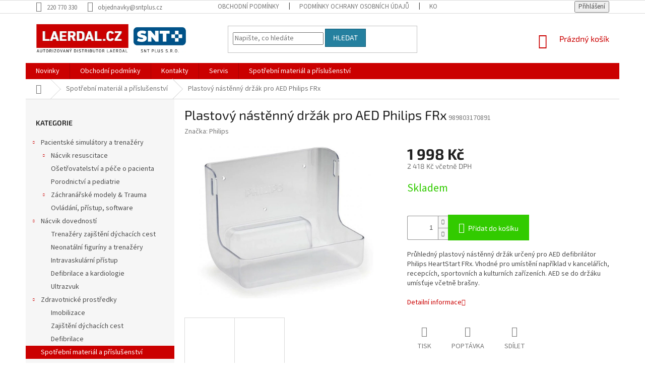

--- FILE ---
content_type: text/html; charset=utf-8
request_url: https://www.laerdal.cz/plastovy-nastenny-drzak-pro-aed-philips-frx/
body_size: 23848
content:
<!doctype html><html lang="cs" dir="ltr" class="header-background-light external-fonts-loaded"><head><meta charset="utf-8" /><meta name="viewport" content="width=device-width,initial-scale=1" /><title>Plastový nástěnný držák pro AED Philips FRx - laerdal.cz</title><link rel="preconnect" href="https://cdn.myshoptet.com" /><link rel="dns-prefetch" href="https://cdn.myshoptet.com" /><link rel="preload" href="https://cdn.myshoptet.com/prj/dist/master/cms/libs/jquery/jquery-1.11.3.min.js" as="script" /><link href="https://cdn.myshoptet.com/prj/dist/master/cms/templates/frontend_templates/shared/css/font-face/source-sans-3.css" rel="stylesheet"><link href="https://cdn.myshoptet.com/prj/dist/master/cms/templates/frontend_templates/shared/css/font-face/exo-2.css" rel="stylesheet"><link href="https://cdn.myshoptet.com/prj/dist/master/shop/dist/font-shoptet-11.css.62c94c7785ff2cea73b2.css" rel="stylesheet"><script>
dataLayer = [];
dataLayer.push({'shoptet' : {
    "pageId": 758,
    "pageType": "productDetail",
    "currency": "CZK",
    "currencyInfo": {
        "decimalSeparator": ",",
        "exchangeRate": 1,
        "priceDecimalPlaces": 0,
        "symbol": "K\u010d",
        "symbolLeft": 0,
        "thousandSeparator": " "
    },
    "language": "cs",
    "projectId": 350303,
    "product": {
        "id": 644,
        "guid": "fa858ef4-c694-11ea-9df2-0cc47a6b4bcc",
        "hasVariants": false,
        "codes": [
            {
                "code": 989803170891
            }
        ],
        "code": "989803170891",
        "name": "Plastov\u00fd n\u00e1st\u011bnn\u00fd dr\u017e\u00e1k pro AED Philips FRx",
        "appendix": "",
        "weight": 0,
        "manufacturer": "Philips",
        "manufacturerGuid": "1EF533362577637EB56ADA0BA3DED3EE",
        "currentCategory": "Spot\u0159ebn\u00ed materi\u00e1l a p\u0159\u00edslu\u0161enstv\u00ed",
        "currentCategoryGuid": "60f704b8-759e-11ea-ac23-ac1f6b0076ec",
        "defaultCategory": "Spot\u0159ebn\u00ed materi\u00e1l a p\u0159\u00edslu\u0161enstv\u00ed",
        "defaultCategoryGuid": "60f704b8-759e-11ea-ac23-ac1f6b0076ec",
        "currency": "CZK",
        "priceWithVat": 2418
    },
    "stocks": [
        {
            "id": "ext",
            "title": "Sklad",
            "isDeliveryPoint": 0,
            "visibleOnEshop": 1
        }
    ],
    "cartInfo": {
        "id": null,
        "freeShipping": false,
        "freeShippingFrom": 5000,
        "leftToFreeGift": {
            "formattedPrice": "0 K\u010d",
            "priceLeft": 0
        },
        "freeGift": false,
        "leftToFreeShipping": {
            "priceLeft": 5000,
            "dependOnRegion": 0,
            "formattedPrice": "5 000 K\u010d"
        },
        "discountCoupon": [],
        "getNoBillingShippingPrice": {
            "withoutVat": 0,
            "vat": 0,
            "withVat": 0
        },
        "cartItems": [],
        "taxMode": "ORDINARY"
    },
    "cart": [],
    "customer": {
        "priceRatio": 1,
        "priceListId": 1,
        "groupId": null,
        "registered": false,
        "mainAccount": false
    }
}});
</script>
<meta property="og:type" content="website"><meta property="og:site_name" content="laerdal.cz"><meta property="og:url" content="https://www.laerdal.cz/plastovy-nastenny-drzak-pro-aed-philips-frx/"><meta property="og:title" content="Plastový nástěnný držák pro AED Philips FRx - laerdal.cz"><meta name="author" content="laerdal.cz"><meta name="web_author" content="Shoptet.cz"><meta name="dcterms.rightsHolder" content="www.laerdal.cz"><meta name="robots" content="index,follow"><meta property="og:image" content="https://cdn.myshoptet.com/usr/www.laerdal.cz/user/shop/big/644_philips-989803170891.jpg?5f0ef54e"><meta property="og:description" content="Plastový nástěnný držák pro AED Philips FRx. Průhledný plastový nástěnný držák určený pro AED defibrilátor Philips HeartStart FRx. Vhodné pro umístění například v kancelářích, recepcích, sportovních a kulturních zařízeních. AED se do držáku umísťuje včetně brašny."><meta name="description" content="Plastový nástěnný držák pro AED Philips FRx. Průhledný plastový nástěnný držák určený pro AED defibrilátor Philips HeartStart FRx. Vhodné pro umístění například v kancelářích, recepcích, sportovních a kulturních zařízeních. AED se do držáku umísťuje včetně brašny."><meta property="product:price:amount" content="2418"><meta property="product:price:currency" content="CZK"><style>:root {--color-primary: #cb0000;--color-primary-h: 0;--color-primary-s: 100%;--color-primary-l: 40%;--color-primary-hover: #fe0000;--color-primary-hover-h: 0;--color-primary-hover-s: 100%;--color-primary-hover-l: 50%;--color-secondary: #32cb00;--color-secondary-h: 105;--color-secondary-s: 100%;--color-secondary-l: 40%;--color-secondary-hover: #036400;--color-secondary-hover-h: 118;--color-secondary-hover-s: 100%;--color-secondary-hover-l: 20%;--color-tertiary: #25809f;--color-tertiary-h: 195;--color-tertiary-s: 62%;--color-tertiary-l: 38%;--color-tertiary-hover: #085874;--color-tertiary-hover-h: 196;--color-tertiary-hover-s: 87%;--color-tertiary-hover-l: 24%;--color-header-background: #ffffff;--template-font: "Source Sans 3";--template-headings-font: "Exo 2";--header-background-url: none;--cookies-notice-background: #1A1937;--cookies-notice-color: #F8FAFB;--cookies-notice-button-hover: #f5f5f5;--cookies-notice-link-hover: #27263f;--templates-update-management-preview-mode-content: "Náhled aktualizací šablony je aktivní pro váš prohlížeč."}</style>
    
    <link href="https://cdn.myshoptet.com/prj/dist/master/shop/dist/main-11.less.5a24dcbbdabfd189c152.css" rel="stylesheet" />
        
    <script>var shoptet = shoptet || {};</script>
    <script src="https://cdn.myshoptet.com/prj/dist/master/shop/dist/main-3g-header.js.05f199e7fd2450312de2.js"></script>
<!-- User include --><!-- project html code header -->
<style>
.search-whisperer .price.price-final{display:none;}
.category-header input[type="radio"]+label[for="order2"], .category-header input[type="radio"]+label[for="order3"]{display:none;}
.slider-wrapper.filter-section-default{display:none;}
.filter-section.filter-section-default{display:none;}
.btn-primary.chat::before{display:none;}
.first{order:-10;}
ul#p-detail-tabs{display:inline-flex;}
/* Spinner */
.overall-wrapper:not(.hideSpinner) {z-index:9999999;}
 .overall-wrapper:not(.hideSpinner)::before {content: "";left: 0;right: 0;top: 0;bottom: 0;z-index: 99999;display: block;position: absolute;background-color: #fff;content:"";;background-position: top 220px center;background-repeat: no-repeat;}
 .overall-wrapper:not(.hideSpinner)::after {content:"";border-color: #d82c35;border-right-color: transparent;z-index: 999991;position: absolute;left: 50%;top: 250px;display: block;width: 110px;height: 110px;margin-top: -54px;margin-left: -54px;border-style: solid;border-width: 3px;border-radius: 50%;font-size: 0;text-indent: -9999em;background-clip: content-box;-webkit-animation: load 1s infinite linear;animation: load 1s infinite linear;}
 
</style>
<!-- /User include --><link rel="shortcut icon" href="/favicon.ico" type="image/x-icon" /><link rel="canonical" href="https://www.laerdal.cz/plastovy-nastenny-drzak-pro-aed-philips-frx/" />    <!-- Global site tag (gtag.js) - Google Analytics -->
    <script async src="https://www.googletagmanager.com/gtag/js?id=UA-171493938-1"></script>
    <script>
        
        window.dataLayer = window.dataLayer || [];
        function gtag(){dataLayer.push(arguments);}
        

        
        gtag('js', new Date());

                gtag('config', 'UA-171493938-1', { 'groups': "UA" });
        
        
        
        
        
        
        
        
                gtag('set', 'currency', 'CZK');

        gtag('event', 'view_item', {
            "send_to": "UA",
            "items": [
                {
                    "id": "989803170891",
                    "name": "Plastov\u00fd n\u00e1st\u011bnn\u00fd dr\u017e\u00e1k pro AED Philips FRx",
                    "category": "Spot\u0159ebn\u00ed materi\u00e1l a p\u0159\u00edslu\u0161enstv\u00ed",
                                        "brand": "Philips",
                                                            "price": 1998
                }
            ]
        });
        
        
        
        
        
        
        
        
        
        
        
        
        document.addEventListener('DOMContentLoaded', function() {
            if (typeof shoptet.tracking !== 'undefined') {
                for (var id in shoptet.tracking.bannersList) {
                    gtag('event', 'view_promotion', {
                        "send_to": "UA",
                        "promotions": [
                            {
                                "id": shoptet.tracking.bannersList[id].id,
                                "name": shoptet.tracking.bannersList[id].name,
                                "position": shoptet.tracking.bannersList[id].position
                            }
                        ]
                    });
                }
            }

            shoptet.consent.onAccept(function(agreements) {
                if (agreements.length !== 0) {
                    console.debug('gtag consent accept');
                    var gtagConsentPayload =  {
                        'ad_storage': agreements.includes(shoptet.config.cookiesConsentOptPersonalisation)
                            ? 'granted' : 'denied',
                        'analytics_storage': agreements.includes(shoptet.config.cookiesConsentOptAnalytics)
                            ? 'granted' : 'denied',
                                                                                                'ad_user_data': agreements.includes(shoptet.config.cookiesConsentOptPersonalisation)
                            ? 'granted' : 'denied',
                        'ad_personalization': agreements.includes(shoptet.config.cookiesConsentOptPersonalisation)
                            ? 'granted' : 'denied',
                        };
                    console.debug('update consent data', gtagConsentPayload);
                    gtag('consent', 'update', gtagConsentPayload);
                    dataLayer.push(
                        { 'event': 'update_consent' }
                    );
                }
            });
        });
    </script>
</head><body class="desktop id-758 in-spotrebni-material-a-prislusenstvi template-11 type-product type-detail multiple-columns-body columns-3 ums_forms_redesign--off ums_a11y_category_page--on ums_discussion_rating_forms--off ums_flags_display_unification--on ums_a11y_login--on mobile-header-version-0"><noscript>
    <style>
        #header {
            padding-top: 0;
            position: relative !important;
            top: 0;
        }
        .header-navigation {
            position: relative !important;
        }
        .overall-wrapper {
            margin: 0 !important;
        }
        body:not(.ready) {
            visibility: visible !important;
        }
    </style>
    <div class="no-javascript">
        <div class="no-javascript__title">Musíte změnit nastavení vašeho prohlížeče</div>
        <div class="no-javascript__text">Podívejte se na: <a href="https://www.google.com/support/bin/answer.py?answer=23852">Jak povolit JavaScript ve vašem prohlížeči</a>.</div>
        <div class="no-javascript__text">Pokud používáte software na blokování reklam, může být nutné povolit JavaScript z této stránky.</div>
        <div class="no-javascript__text">Děkujeme.</div>
    </div>
</noscript>

        <div id="fb-root"></div>
        <script>
            window.fbAsyncInit = function() {
                FB.init({
                    autoLogAppEvents : true,
                    xfbml            : true,
                    version          : 'v24.0'
                });
            };
        </script>
        <script async defer crossorigin="anonymous" src="https://connect.facebook.net/cs_CZ/sdk.js#xfbml=1&version=v24.0"></script><a href="#content" class="skip-link sr-only">Přejít na obsah</a><div class="overall-wrapper"><div class="user-action"><div class="container">
    <div class="user-action-in">
                    <div id="login" class="user-action-login popup-widget login-widget" role="dialog" aria-labelledby="loginHeading">
        <div class="popup-widget-inner">
                            <h2 id="loginHeading">Přihlášení k vašemu účtu</h2><div id="customerLogin"><form action="/action/Customer/Login/" method="post" id="formLoginIncluded" class="csrf-enabled formLogin" data-testid="formLogin"><input type="hidden" name="referer" value="" /><div class="form-group"><div class="input-wrapper email js-validated-element-wrapper no-label"><input type="email" name="email" class="form-control" autofocus placeholder="E-mailová adresa (např. jan@novak.cz)" data-testid="inputEmail" autocomplete="email" required /></div></div><div class="form-group"><div class="input-wrapper password js-validated-element-wrapper no-label"><input type="password" name="password" class="form-control" placeholder="Heslo" data-testid="inputPassword" autocomplete="current-password" required /><span class="no-display">Nemůžete vyplnit toto pole</span><input type="text" name="surname" value="" class="no-display" /></div></div><div class="form-group"><div class="login-wrapper"><button type="submit" class="btn btn-secondary btn-text btn-login" data-testid="buttonSubmit">Přihlásit se</button><div class="password-helper"><a href="/registrace/" data-testid="signup" rel="nofollow">Nová registrace</a><a href="/klient/zapomenute-heslo/" rel="nofollow">Zapomenuté heslo</a></div></div></div></form>
</div>                    </div>
    </div>

                            <div id="cart-widget" class="user-action-cart popup-widget cart-widget loader-wrapper" data-testid="popupCartWidget" role="dialog" aria-hidden="true">
    <div class="popup-widget-inner cart-widget-inner place-cart-here">
        <div class="loader-overlay">
            <div class="loader"></div>
        </div>
    </div>

    <div class="cart-widget-button">
        <a href="/kosik/" class="btn btn-conversion" id="continue-order-button" rel="nofollow" data-testid="buttonNextStep">Pokračovat do košíku</a>
    </div>
</div>
            </div>
</div>
</div><div class="top-navigation-bar" data-testid="topNavigationBar">

    <div class="container">

        <div class="top-navigation-contacts">
            <strong>Zákaznická podpora:</strong><a href="tel:220770330" class="project-phone" aria-label="Zavolat na 220770330" data-testid="contactboxPhone"><span>220 770 330</span></a><a href="mailto:objednavky@sntplus.cz" class="project-email" data-testid="contactboxEmail"><span>objednavky@sntplus.cz</span></a>        </div>

                            <div class="top-navigation-menu">
                <div class="top-navigation-menu-trigger"></div>
                <ul class="top-navigation-bar-menu">
                                            <li class="top-navigation-menu-item-39">
                            <a href="/obchodni-podminky/">Obchodní podmínky</a>
                        </li>
                                            <li class="top-navigation-menu-item-691">
                            <a href="/podminky-ochrany-osobnich-udaju/">Podmínky ochrany osobních údajů </a>
                        </li>
                                            <li class="top-navigation-menu-item-29">
                            <a href="/kontakty/">Kontakty</a>
                        </li>
                                    </ul>
                <ul class="top-navigation-bar-menu-helper"></ul>
            </div>
        
        <div class="top-navigation-tools">
            <div class="responsive-tools">
                <a href="#" class="toggle-window" data-target="search" aria-label="Hledat" data-testid="linkSearchIcon"></a>
                                                            <a href="#" class="toggle-window" data-target="login"></a>
                                                    <a href="#" class="toggle-window" data-target="navigation" aria-label="Menu" data-testid="hamburgerMenu"></a>
            </div>
                        <button class="top-nav-button top-nav-button-login toggle-window" type="button" data-target="login" aria-haspopup="dialog" aria-controls="login" aria-expanded="false" data-testid="signin"><span>Přihlášení</span></button>        </div>

    </div>

</div>
<header id="header"><div class="container navigation-wrapper">
    <div class="header-top">
        <div class="site-name-wrapper">
            <div class="site-name"><a href="/" data-testid="linkWebsiteLogo"><img src="https://cdn.myshoptet.com/usr/www.laerdal.cz/user/logos/laerdal-cz_logo-2023.png" alt="laerdal.cz" fetchpriority="low" /></a></div>        </div>
        <div class="search" itemscope itemtype="https://schema.org/WebSite">
            <meta itemprop="headline" content="Spotřební materiál a příslušenství"/><meta itemprop="url" content="https://www.laerdal.cz"/><meta itemprop="text" content="Plastový nástěnný držák pro AED Philips FRx. Průhledný plastový nástěnný držák určený pro AED defibrilátor Philips HeartStart FRx. Vhodné pro umístění například v kancelářích, recepcích, sportovních a kulturních zařízeních. AED se do držáku umísťuje včetně brašny."/>            <form action="/action/ProductSearch/prepareString/" method="post"
    id="formSearchForm" class="search-form compact-form js-search-main"
    itemprop="potentialAction" itemscope itemtype="https://schema.org/SearchAction" data-testid="searchForm">
    <fieldset>
        <meta itemprop="target"
            content="https://www.laerdal.cz/vyhledavani/?string={string}"/>
        <input type="hidden" name="language" value="cs"/>
        
            
<input
    type="search"
    name="string"
        class="query-input form-control search-input js-search-input"
    placeholder="Napište, co hledáte"
    autocomplete="off"
    required
    itemprop="query-input"
    aria-label="Vyhledávání"
    data-testid="searchInput"
>
            <button type="submit" class="btn btn-default" data-testid="searchBtn">Hledat</button>
        
    </fieldset>
</form>
        </div>
        <div class="navigation-buttons">
                
    <a href="/kosik/" class="btn btn-icon toggle-window cart-count" data-target="cart" data-hover="true" data-redirect="true" data-testid="headerCart" rel="nofollow" aria-haspopup="dialog" aria-expanded="false" aria-controls="cart-widget">
        
                <span class="sr-only">Nákupní košík</span>
        
            <span class="cart-price visible-lg-inline-block" data-testid="headerCartPrice">
                                    Prázdný košík                            </span>
        
    
            </a>
        </div>
    </div>
    <nav id="navigation" aria-label="Hlavní menu" data-collapsible="true"><div class="navigation-in menu"><ul class="menu-level-1" role="menubar" data-testid="headerMenuItems"><li class="menu-item-682" role="none"><a href="/nase-novinky/" data-testid="headerMenuItem" role="menuitem" aria-expanded="false"><b>Novinky</b></a></li>
<li class="menu-item-39" role="none"><a href="/obchodni-podminky/" data-testid="headerMenuItem" role="menuitem" aria-expanded="false"><b>Obchodní podmínky</b></a></li>
<li class="menu-item-29" role="none"><a href="/kontakty/" data-testid="headerMenuItem" role="menuitem" aria-expanded="false"><b>Kontakty</b></a></li>
<li class="menu-item-791" role="none"><a href="/servis/" data-testid="headerMenuItem" role="menuitem" aria-expanded="false"><b>Servis</b></a></li>
<li class="menu-item-758" role="none"><a href="/spotrebni-material-a-prislusenstvi/" class="active" data-testid="headerMenuItem" role="menuitem" aria-expanded="false"><b>Spotřební materiál a příslušenství</b></a></li>
<li class="appended-category menu-item-695 ext" role="none"><a href="/pacientske-simulatory-a-trenazery/"><b>Pacientské simulátory a trenažéry</b><span class="submenu-arrow" role="menuitem"></span></a><ul class="menu-level-2 menu-level-2-appended" role="menu"><li class="menu-item-698" role="none"><a href="/nacvik-resuscitace/" data-testid="headerMenuItem" role="menuitem"><span>Nácvik resuscitace</span></a></li><li class="menu-item-704" role="none"><a href="/osetrovatelstvi-a-pece-o-pacienta/" data-testid="headerMenuItem" role="menuitem"><span>Ošetřovatelství a péče o pacienta</span></a></li><li class="menu-item-716" role="none"><a href="/porodnictvi-a-pediatrie/" data-testid="headerMenuItem" role="menuitem"><span>Porodnictví a pediatrie</span></a></li><li class="menu-item-731" role="none"><a href="/zachranarske-modely-trauma/" data-testid="headerMenuItem" role="menuitem"><span>Záchranářské modely &amp; Trauma</span></a></li><li class="menu-item-755" role="none"><a href="/ovladani--pristup--software/" data-testid="headerMenuItem" role="menuitem"><span>Ovládání, přístup, software</span></a></li></ul></li><li class="appended-category menu-item-707 ext" role="none"><a href="/nacvik-dovednosti/"><b>Nácvik dovedností</b><span class="submenu-arrow" role="menuitem"></span></a><ul class="menu-level-2 menu-level-2-appended" role="menu"><li class="menu-item-710" role="none"><a href="/trenazery-zajisteni-dychacich-cest/" data-testid="headerMenuItem" role="menuitem"><span>Trenažéry zajištění dýchacích cest</span></a></li><li class="menu-item-725" role="none"><a href="/neonatalni-figuriny-a-trenazery/" data-testid="headerMenuItem" role="menuitem"><span>Neonatální figuríny a trenažéry</span></a></li><li class="menu-item-728" role="none"><a href="/intravaskularni-pristup/" data-testid="headerMenuItem" role="menuitem"><span>Intravaskulární přístup</span></a></li><li class="menu-item-767" role="none"><a href="/defibrilace-a-kardiologie/" data-testid="headerMenuItem" role="menuitem"><span>Defibrilace a kardiologie</span></a></li><li class="menu-item-752" role="none"><a href="/ultrazvuk/" data-testid="headerMenuItem" role="menuitem"><span>Ultrazvuk</span></a></li></ul></li><li class="appended-category menu-item-719 ext" role="none"><a href="/zdravotnicke-prostredky/"><b>Zdravotnické prostředky</b><span class="submenu-arrow" role="menuitem"></span></a><ul class="menu-level-2 menu-level-2-appended" role="menu"><li class="menu-item-722" role="none"><a href="/imobilizace/" data-testid="headerMenuItem" role="menuitem"><span>Imobilizace</span></a></li><li class="menu-item-746" role="none"><a href="/zajisteni-dychacich-cest/" data-testid="headerMenuItem" role="menuitem"><span>Zajištění dýchacích cest</span></a></li><li class="menu-item-749" role="none"><a href="/defibrilace/" data-testid="headerMenuItem" role="menuitem"><span>Defibrilace</span></a></li></ul></li></ul></div><span class="navigation-close"></span></nav><div class="menu-helper" data-testid="hamburgerMenu"><span>Více</span></div>
</div></header><!-- / header -->


                    <div class="container breadcrumbs-wrapper">
            <div class="breadcrumbs navigation-home-icon-wrapper" itemscope itemtype="https://schema.org/BreadcrumbList">
                                                                            <span id="navigation-first" data-basetitle="laerdal.cz" itemprop="itemListElement" itemscope itemtype="https://schema.org/ListItem">
                <a href="/" itemprop="item" class="navigation-home-icon"><span class="sr-only" itemprop="name">Domů</span></a>
                <span class="navigation-bullet">/</span>
                <meta itemprop="position" content="1" />
            </span>
                                <span id="navigation-1" itemprop="itemListElement" itemscope itemtype="https://schema.org/ListItem">
                <a href="/spotrebni-material-a-prislusenstvi/" itemprop="item" data-testid="breadcrumbsSecondLevel"><span itemprop="name">Spotřební materiál a příslušenství</span></a>
                <span class="navigation-bullet">/</span>
                <meta itemprop="position" content="2" />
            </span>
                                            <span id="navigation-2" itemprop="itemListElement" itemscope itemtype="https://schema.org/ListItem" data-testid="breadcrumbsLastLevel">
                <meta itemprop="item" content="https://www.laerdal.cz/plastovy-nastenny-drzak-pro-aed-philips-frx/" />
                <meta itemprop="position" content="3" />
                <span itemprop="name" data-title="Plastový nástěnný držák pro AED Philips FRx">Plastový nástěnný držák pro AED Philips FRx <span class="appendix"></span></span>
            </span>
            </div>
        </div>
    
<div id="content-wrapper" class="container content-wrapper">
    
    <div class="content-wrapper-in">
                                                <aside class="sidebar sidebar-left"  data-testid="sidebarMenu">
                                                                                                <div class="sidebar-inner">
                                                                                                        <div class="box box-bg-variant box-categories">    <div class="skip-link__wrapper">
        <span id="categories-start" class="skip-link__target js-skip-link__target sr-only" tabindex="-1">&nbsp;</span>
        <a href="#categories-end" class="skip-link skip-link--start sr-only js-skip-link--start">Přeskočit kategorie</a>
    </div>

<h4>Kategorie</h4>


<div id="categories"><div class="categories cat-01 expandable expanded" id="cat-695"><div class="topic"><a href="/pacientske-simulatory-a-trenazery/">Pacientské simulátory a trenažéry<span class="cat-trigger">&nbsp;</span></a></div>

                    <ul class=" expanded">
                                        <li class="
                                 expandable                                 external">
                <a href="/nacvik-resuscitace/">
                    Nácvik resuscitace
                    <span class="cat-trigger">&nbsp;</span>                </a>
                                                            

    
                                                </li>
                                <li >
                <a href="/osetrovatelstvi-a-pece-o-pacienta/">
                    Ošetřovatelství a péče o pacienta
                                    </a>
                                                                </li>
                                <li >
                <a href="/porodnictvi-a-pediatrie/">
                    Porodnictví a pediatrie
                                    </a>
                                                                </li>
                                <li class="
                                 expandable                                 external">
                <a href="/zachranarske-modely-trauma/">
                    Záchranářské modely &amp; Trauma
                    <span class="cat-trigger">&nbsp;</span>                </a>
                                                            

    
                                                </li>
                                <li >
                <a href="/ovladani--pristup--software/">
                    Ovládání, přístup, software
                                    </a>
                                                                </li>
                </ul>
    </div><div class="categories cat-02 expandable expanded" id="cat-707"><div class="topic"><a href="/nacvik-dovednosti/">Nácvik dovedností<span class="cat-trigger">&nbsp;</span></a></div>

                    <ul class=" expanded">
                                        <li >
                <a href="/trenazery-zajisteni-dychacich-cest/">
                    Trenažéry zajištění dýchacích cest
                                    </a>
                                                                </li>
                                <li >
                <a href="/neonatalni-figuriny-a-trenazery/">
                    Neonatální figuríny a trenažéry
                                    </a>
                                                                </li>
                                <li >
                <a href="/intravaskularni-pristup/">
                    Intravaskulární přístup
                                    </a>
                                                                </li>
                                <li >
                <a href="/defibrilace-a-kardiologie/">
                    Defibrilace a kardiologie
                                    </a>
                                                                </li>
                                <li >
                <a href="/ultrazvuk/">
                    Ultrazvuk
                                    </a>
                                                                </li>
                </ul>
    </div><div class="categories cat-01 expandable expanded" id="cat-719"><div class="topic"><a href="/zdravotnicke-prostredky/">Zdravotnické prostředky<span class="cat-trigger">&nbsp;</span></a></div>

                    <ul class=" expanded">
                                        <li >
                <a href="/imobilizace/">
                    Imobilizace
                                    </a>
                                                                </li>
                                <li >
                <a href="/zajisteni-dychacich-cest/">
                    Zajištění dýchacích cest
                                    </a>
                                                                </li>
                                <li >
                <a href="/defibrilace/">
                    Defibrilace
                                    </a>
                                                                </li>
                </ul>
    </div><div class="categories cat-02 active expanded" id="cat-758"><div class="topic active"><a href="/spotrebni-material-a-prislusenstvi/">Spotřební materiál a příslušenství<span class="cat-trigger">&nbsp;</span></a></div></div></div>

    <div class="skip-link__wrapper">
        <a href="#categories-start" class="skip-link skip-link--end sr-only js-skip-link--end" tabindex="-1" hidden>Přeskočit kategorie</a>
        <span id="categories-end" class="skip-link__target js-skip-link__target sr-only" tabindex="-1">&nbsp;</span>
    </div>
</div>
                                                                                                                                    </div>
                                                            </aside>
                            <main id="content" class="content narrow">
                            
<div class="p-detail" itemscope itemtype="https://schema.org/Product">

    
    <meta itemprop="name" content="Plastový nástěnný držák pro AED Philips FRx" />
    <meta itemprop="category" content="Úvodní stránka &gt; Spotřební materiál a příslušenství &gt; Plastový nástěnný držák pro AED Philips FRx" />
    <meta itemprop="url" content="https://www.laerdal.cz/plastovy-nastenny-drzak-pro-aed-philips-frx/" />
    <meta itemprop="image" content="https://cdn.myshoptet.com/usr/www.laerdal.cz/user/shop/big/644_philips-989803170891.jpg?5f0ef54e" />
            <meta itemprop="description" content="Průhledný plastový nástěnný držák určený pro AED defibrilátor Philips HeartStart FRx. Vhodné pro umístění například v kancelářích, recepcích, sportovních a kulturních zařízeních. AED se do držáku umísťuje včetně brašny." />
                <span class="js-hidden" itemprop="manufacturer" itemscope itemtype="https://schema.org/Organization">
            <meta itemprop="name" content="Philips" />
        </span>
        <span class="js-hidden" itemprop="brand" itemscope itemtype="https://schema.org/Brand">
            <meta itemprop="name" content="Philips" />
        </span>
                                        
        <div class="p-detail-inner">

        <div class="p-detail-inner-header">
            <h1>
                  Plastový nástěnný držák pro AED Philips FRx            </h1>

                <span class="p-code">
        <span class="p-code-label">Kód:</span>
                    <span>989803170891</span>
            </span>
        </div>

        <form action="/action/Cart/addCartItem/" method="post" id="product-detail-form" class="pr-action csrf-enabled" data-testid="formProduct">

            <meta itemprop="productID" content="644" /><meta itemprop="identifier" content="fa858ef4-c694-11ea-9df2-0cc47a6b4bcc" /><meta itemprop="sku" content="989803170891" /><span itemprop="offers" itemscope itemtype="https://schema.org/Offer"><link itemprop="availability" href="https://schema.org/InStock" /><meta itemprop="url" content="https://www.laerdal.cz/plastovy-nastenny-drzak-pro-aed-philips-frx/" /><meta itemprop="price" content="2418.00" /><meta itemprop="priceCurrency" content="CZK" /><link itemprop="itemCondition" href="https://schema.org/NewCondition" /></span><input type="hidden" name="productId" value="644" /><input type="hidden" name="priceId" value="1487" /><input type="hidden" name="language" value="cs" />

            <div class="row product-top">

                <div class="col-xs-12">

                    <div class="p-detail-info">
                        
                        
                                                    <div><a href="/znacka/philips/" data-testid="productCardBrandName">Značka: <span>Philips</span></a></div>
                        
                    </div>

                </div>

                <div class="col-xs-12 col-lg-6 p-image-wrapper">

                    
                    <div class="p-image" style="" data-testid="mainImage">

                        

    


                        

<a href="https://cdn.myshoptet.com/usr/www.laerdal.cz/user/shop/big/644_philips-989803170891.jpg?5f0ef54e" class="p-main-image cloud-zoom" data-href="https://cdn.myshoptet.com/usr/www.laerdal.cz/user/shop/orig/644_philips-989803170891.jpg?5f0ef54e"><img src="https://cdn.myshoptet.com/usr/www.laerdal.cz/user/shop/big/644_philips-989803170891.jpg?5f0ef54e" alt="philips 989803170891" width="1024" height="768"  fetchpriority="high" />
</a>                    </div>

                    
    <div class="p-thumbnails-wrapper">

        <div class="p-thumbnails">

            <div class="p-thumbnails-inner">

                <div>
                                                                                        <a href="https://cdn.myshoptet.com/usr/www.laerdal.cz/user/shop/big/644_philips-989803170891.jpg?5f0ef54e" class="p-thumbnail highlighted">
                            <img src="data:image/svg+xml,%3Csvg%20width%3D%22100%22%20height%3D%22100%22%20xmlns%3D%22http%3A%2F%2Fwww.w3.org%2F2000%2Fsvg%22%3E%3C%2Fsvg%3E" alt="philips 989803170891" width="100" height="100"  data-src="https://cdn.myshoptet.com/usr/www.laerdal.cz/user/shop/related/644_philips-989803170891.jpg?5f0ef54e" fetchpriority="low" />
                        </a>
                        <a href="https://cdn.myshoptet.com/usr/www.laerdal.cz/user/shop/big/644_philips-989803170891.jpg?5f0ef54e" class="cbox-gal" data-gallery="lightbox[gallery]" data-alt="philips 989803170891"></a>
                                                                    <a href="https://cdn.myshoptet.com/usr/www.laerdal.cz/user/shop/big/644-1_philips-wall-mount.jpg?5f0ef551" class="p-thumbnail">
                            <img src="data:image/svg+xml,%3Csvg%20width%3D%22100%22%20height%3D%22100%22%20xmlns%3D%22http%3A%2F%2Fwww.w3.org%2F2000%2Fsvg%22%3E%3C%2Fsvg%3E" alt="philips wall mount" width="100" height="100"  data-src="https://cdn.myshoptet.com/usr/www.laerdal.cz/user/shop/related/644-1_philips-wall-mount.jpg?5f0ef551" fetchpriority="low" />
                        </a>
                        <a href="https://cdn.myshoptet.com/usr/www.laerdal.cz/user/shop/big/644-1_philips-wall-mount.jpg?5f0ef551" class="cbox-gal" data-gallery="lightbox[gallery]" data-alt="philips wall mount"></a>
                                    </div>

            </div>

            <a href="#" class="thumbnail-prev"></a>
            <a href="#" class="thumbnail-next"></a>

        </div>

    </div>


                </div>

                <div class="col-xs-12 col-lg-6 p-info-wrapper">

                    
                    
                        <div class="p-final-price-wrapper">

                                                                                    <strong class="price-final" data-testid="productCardPrice">
            <span class="price-final-holder">
                1 998 Kč
    

        </span>
    </strong>
                                <span class="price-additional">
                                        2 418 Kč
            včetně DPH                            </span>
                                <span class="price-measure">
                    
                        </span>
                            

                        </div>

                    
                    
                                                                                    <div class="availability-value" title="Dostupnost">
                                    

    
    <span class="availability-label" style="color: #32cb00" data-testid="labelAvailability">
                    <span class="show-tooltip acronym" title="Zboží je běžně skladem, aktuální dostupnost si prosím ověřte emailem nebo telefonicky.">
                Skladem
            </span>
            </span>
    
                                </div>
                                                    
                        <table class="detail-parameters">
                            <tbody>
                            
                            
                            
                                                                                    </tbody>
                        </table>

                                                                            
                            <div class="add-to-cart" data-testid="divAddToCart">
                
<span class="quantity">
    <span
        class="increase-tooltip js-increase-tooltip"
        data-trigger="manual"
        data-container="body"
        data-original-title="Není možné zakoupit více než 9999 ks."
        aria-hidden="true"
        role="tooltip"
        data-testid="tooltip">
    </span>

    <span
        class="decrease-tooltip js-decrease-tooltip"
        data-trigger="manual"
        data-container="body"
        data-original-title="Minimální množství, které lze zakoupit, je 1 ks."
        aria-hidden="true"
        role="tooltip"
        data-testid="tooltip">
    </span>
    <label>
        <input
            type="number"
            name="amount"
            value="1"
            class="amount"
            autocomplete="off"
            data-decimals="0"
                        step="1"
            min="1"
            max="9999"
            aria-label="Množství"
            data-testid="cartAmount"/>
    </label>

    <button
        class="increase"
        type="button"
        aria-label="Zvýšit množství o 1"
        data-testid="increase">
            <span class="increase__sign">&plus;</span>
    </button>

    <button
        class="decrease"
        type="button"
        aria-label="Snížit množství o 1"
        data-testid="decrease">
            <span class="decrease__sign">&minus;</span>
    </button>
</span>
                    
    <button type="submit" class="btn btn-lg btn-conversion add-to-cart-button" data-testid="buttonAddToCart" aria-label="Přidat do košíku Plastový nástěnný držák pro AED Philips FRx">Přidat do košíku</button>

            </div>
                    
                    
                    

                                            <div class="p-short-description" data-testid="productCardShortDescr">
                            <p><span>Průhledný plastový nástěnný držák určený pro AED defibrilátor Philips HeartStart FRx. Vhodné pro umístění například v kancelářích, recepcích, sportovních a kulturních zařízeních. AED se do držáku umísťuje včetně brašny.</span></p>
                        </div>
                    
                                            <p data-testid="productCardDescr">
                            <a href="#description" class="chevron-after chevron-down-after" data-toggle="tab" data-external="1" data-force-scroll="true">Detailní informace</a>
                        </p>
                    
                    <div class="social-buttons-wrapper">
                        <div class="link-icons" data-testid="productDetailActionIcons">
    <a href="#" class="link-icon print" title="Tisknout produkt"><span>Tisk</span></a>
    <a href="/plastovy-nastenny-drzak-pro-aed-philips-frx:dotaz/" class="link-icon chat" title="Mluvit s prodejcem" rel="nofollow"><span>Zeptat se</span></a>
                <a href="#" class="link-icon share js-share-buttons-trigger" title="Sdílet produkt"><span>Sdílet</span></a>
    </div>
                            <div class="social-buttons no-display">
                    <div class="twitter">
                <script>
        window.twttr = (function(d, s, id) {
            var js, fjs = d.getElementsByTagName(s)[0],
                t = window.twttr || {};
            if (d.getElementById(id)) return t;
            js = d.createElement(s);
            js.id = id;
            js.src = "https://platform.twitter.com/widgets.js";
            fjs.parentNode.insertBefore(js, fjs);
            t._e = [];
            t.ready = function(f) {
                t._e.push(f);
            };
            return t;
        }(document, "script", "twitter-wjs"));
        </script>

<a
    href="https://twitter.com/share"
    class="twitter-share-button"
        data-lang="cs"
    data-url="https://www.laerdal.cz/plastovy-nastenny-drzak-pro-aed-philips-frx/"
>Tweet</a>

            </div>
                    <div class="facebook">
                <div
            data-layout="button"
        class="fb-share-button"
    >
</div>

            </div>
                                <div class="close-wrapper">
        <a href="#" class="close-after js-share-buttons-trigger" title="Sdílet produkt">Zavřít</a>
    </div>

            </div>
                    </div>

                    
                </div>

            </div>

        </form>
    </div>

    
        
                            <h2 class="products-related-header">Související produkty</h2>
        <div class="products products-block products-related products-additional p-switchable">
            
        
                    <div class="product col-sm-6 col-md-12 col-lg-6 active related-sm-screen-show">
    <div class="p" data-micro="product" data-micro-product-id="278" data-micro-identifier="0945a116-8344-11ea-a4ae-0cc47a6c9370" data-testid="productItem">
                    <a href="/aed-defibrilator-philips-heartstart-frx/" class="image">
                <img src="data:image/svg+xml,%3Csvg%20width%3D%22423%22%20height%3D%22318%22%20xmlns%3D%22http%3A%2F%2Fwww.w3.org%2F2000%2Fsvg%22%3E%3C%2Fsvg%3E" alt="AED Frx defibrilátor" data-micro-image="https://cdn.myshoptet.com/usr/www.laerdal.cz/user/shop/big/278-2_aed-frx-defibrilator.jpg?5ec25ceb" width="423" height="318"  data-src="https://cdn.myshoptet.com/usr/www.laerdal.cz/user/shop/detail/278-2_aed-frx-defibrilator.jpg?5ec25ceb
" fetchpriority="low" />
                                                                                                                                                                                    <div class="flags flags-default">                            <span class="flag flag-action">
            Akce
    </span>
                                                
                                                        
                    </div>
                                                    
    

    


            </a>
        
        <div class="p-in">

            <div class="p-in-in">
                <a href="/aed-defibrilator-philips-heartstart-frx/" class="name" data-micro="url">
                    <span data-micro="name" data-testid="productCardName">
                          AED defibrilátor Philips HeartStart FRx                    </span>
                </a>
                
            <div class="ratings-wrapper">
            
                        <div class="availability">
            <span class="show-tooltip" title="Zboží je běžně skladem, aktuální dostupnost si prosím ověřte emailem nebo telefonicky." style="color:#32cb00">
                Skladem            </span>
                                                            </div>
            </div>
    
                            </div>

            <div class="p-bottom no-buttons">
                
                <div data-micro="offer"
    data-micro-price="41443.00"
    data-micro-price-currency="CZK"
    data-micro-warranty="8 let"
            data-micro-availability="https://schema.org/InStock"
    >
                    <div class="prices">
                                                                                
                        
                        
                        
        <div class="price-additional">od 41 443 Kč&nbsp;včetně DPH</div>
        <div class="price price-final" data-testid="productCardPrice">
        <strong>
                                        <small>od</small> 34 250 Kč                    </strong>
        

        
    </div>


                        

                    </div>

                    

                                            <div class="p-tools">
                                                                                    
    
                                                                                            <a href="/aed-defibrilator-philips-heartstart-frx/" class="btn btn-primary" aria-hidden="true" tabindex="-1">Detail</a>
                                                    </div>
                    
                                                                                            <p class="p-desc" data-micro="description" data-testid="productCardShortDescr">
                                Spolehlivý moderní bifázický AED defibrilátor s dlouhou životností baterie a hlasovým ovládání v českém jazyce. Velmi vyhledávaný přístroj, který se stal pomocníkem při...
                            </p>
                                                            

                </div>

            </div>

        </div>

        
    

                    <span class="p-code">
            Kód: <span data-micro="sku">861304-1</span>
        </span>
    
    </div>
</div>
            </div>

            
        
    <div class="shp-tabs-wrapper p-detail-tabs-wrapper">
        <div class="row">
            <div class="col-sm-12 shp-tabs-row responsive-nav">
                <div class="shp-tabs-holder">
    <ul id="p-detail-tabs" class="shp-tabs p-detail-tabs visible-links" role="tablist">
                            <li class="shp-tab active" data-testid="tabDescription">
                <a href="#description" class="shp-tab-link" role="tab" data-toggle="tab">Popis</a>
            </li>
                                                                                                                         <li class="shp-tab" data-testid="tabDiscussion">
                                <a href="#productDiscussion" class="shp-tab-link" role="tab" data-toggle="tab">Diskuze</a>
            </li>
                                        </ul>
</div>
            </div>
            <div class="col-sm-12 ">
                <div id="tab-content" class="tab-content">
                                                                                                            <div id="description" class="tab-pane fade in active" role="tabpanel">
        <div class="description-inner">
            <div class="basic-description">
                <h3>Detailní popis produktu</h3>
                                    <p>Clear Wall Mount Bracket</p>
<p><span>Pro zabránění neoprávněné manipulace může být brašna defibrilátoru v držáku zajištěna pomocí odtrhávací pečetě typu Secure-Pull Seal (M3859A).</span></p>
                            </div>
            
            <div class="extended-description">
            <h3>Doplňkové parametry</h3>
            <table class="detail-parameters">
                <tbody>
                    <tr>
    <th>
        <span class="row-header-label">
            Kategorie<span class="row-header-label-colon">:</span>
        </span>
    </th>
    <td>
        <a href="/spotrebni-material-a-prislusenstvi/">Spotřební materiál a příslušenství</a>    </td>
</tr>
            <tr>
            <th>
                <span class="row-header-label">
                                            Druh produktu<span class="row-header-label-colon">:</span>
                                    </span>
            </th>
            <td>
                                                            Příslušenství                                                </td>
        </tr>
            <tr>
            <th>
                <span class="row-header-label has-tooltip">
                                            <span class="show-tooltip question-tooltip" title="K jakému hlavnímu produktu je kompatibilní">?</span> Pro použití s<span class="row-header-label-colon">:</span>
                                    </span>
            </th>
            <td>
                                                            AED Philips HeartStart FRx                                                </td>
        </tr>
                    </tbody>
            </table>
        </div>
    
        </div>
    </div>
                                                                                                                                                    <div id="productDiscussion" class="tab-pane fade" role="tabpanel" data-testid="areaDiscussion">
        <div id="discussionWrapper" class="discussion-wrapper unveil-wrapper" data-parent-tab="productDiscussion" data-testid="wrapperDiscussion">
                                    
    <div class="discussionContainer js-discussion-container" data-editorid="discussion">
                    <p data-testid="textCommentNotice">Buďte první, kdo napíše příspěvek k této položce. </p>
                                                        <div class="add-comment discussion-form-trigger" data-unveil="discussion-form" aria-expanded="false" aria-controls="discussion-form" role="button">
                <span class="link-like comment-icon" data-testid="buttonAddComment">Přidat komentář</span>
                        </div>
                        <div id="discussion-form" class="discussion-form vote-form js-hidden">
                            <form action="/action/ProductDiscussion/addPost/" method="post" id="formDiscussion" data-testid="formDiscussion">
    <input type="hidden" name="formId" value="9" />
    <input type="hidden" name="discussionEntityId" value="644" />
            <div class="row">
        <div class="form-group col-xs-12 col-sm-6">
            <input type="text" name="fullName" value="" id="fullName" class="form-control" placeholder="Jméno" data-testid="inputUserName"/>
                        <span class="no-display">Nevyplňujte toto pole:</span>
            <input type="text" name="surname" value="" class="no-display" />
        </div>
        <div class="form-group js-validated-element-wrapper no-label col-xs-12 col-sm-6">
            <input type="email" name="email" value="" id="email" class="form-control js-validate-required" placeholder="E-mail" data-testid="inputEmail"/>
        </div>
        <div class="col-xs-12">
            <div class="form-group">
                <input type="text" name="title" id="title" class="form-control" placeholder="Název" data-testid="inputTitle" />
            </div>
            <div class="form-group no-label js-validated-element-wrapper">
                <textarea name="message" id="message" class="form-control js-validate-required" rows="7" placeholder="Komentář" data-testid="inputMessage"></textarea>
            </div>
                                <div class="form-group js-validated-element-wrapper consents consents-first">
            <input
                type="hidden"
                name="consents[]"
                id="discussionConsents37"
                value="37"
                                                        data-special-message="validatorConsent"
                            />
                                        <label for="discussionConsents37" class="whole-width">
                                        Vložením komentáře souhlasíte s <a href="/podminky-ochrany-osobnich-udaju/" target="_blank" rel="noopener noreferrer">podmínkami ochrany osobních údajů</a>
                </label>
                    </div>
                            <fieldset class="box box-sm box-bg-default">
    <h4>Bezpečnostní kontrola</h4>
    <div class="form-group captcha-image">
        <img src="[data-uri]" alt="" data-testid="imageCaptcha" width="150" height="40"  fetchpriority="low" />
    </div>
    <div class="form-group js-validated-element-wrapper smart-label-wrapper">
        <label for="captcha"><span class="required-asterisk">Opište text z obrázku</span></label>
        <input type="text" id="captcha" name="captcha" class="form-control js-validate js-validate-required">
    </div>
</fieldset>
            <div class="form-group">
                <input type="submit" value="Odeslat komentář" class="btn btn-sm btn-primary" data-testid="buttonSendComment" />
            </div>
        </div>
    </div>
</form>

                    </div>
                    </div>

        </div>
    </div>
                                                        </div>
            </div>
        </div>
    </div>

</div>
                    </main>
    </div>
    
            
    
</div>
        
        
                            <footer id="footer">
                    <h2 class="sr-only">Zápatí</h2>
                    
                                                                <div class="container footer-rows">
                            
    

<div class="site-name"><a href="/" data-testid="linkWebsiteLogo"><img src="data:image/svg+xml,%3Csvg%20width%3D%221%22%20height%3D%221%22%20xmlns%3D%22http%3A%2F%2Fwww.w3.org%2F2000%2Fsvg%22%3E%3C%2Fsvg%3E" alt="laerdal.cz" data-src="https://cdn.myshoptet.com/usr/www.laerdal.cz/user/logos/laerdal-cz_logo-2023.png" fetchpriority="low" /></a></div>
<div class="custom-footer elements-3">
                    
                
        <div class="custom-footer__articles ">
                                                                                                                        <h4><span>Informace pro vás</span></h4>
    <ul>
                    <li><a href="/obchodni-podminky/">Obchodní podmínky</a></li>
                    <li><a href="/podminky-ochrany-osobnich-udaju/">Podmínky ochrany osobních údajů </a></li>
                    <li><a href="/kontakty/">Kontakty</a></li>
            </ul>

                                                        </div>
                    
                
        <div class="custom-footer__banner4 ">
                            <div class="banner"><div class="banner-wrapper"><span data-ec-promo-id="14"><p><span style="font-size: 13pt; color: #808080;">LAERDAL</span></p>
<p><span style="font-size: 11pt; color: #808080;"><a style="color: #808080;" href="/historie-laerdal">Historie Laerdal</a><br /><a style="color: #808080;" href="/katalogy">Produktové katalogy</a></span></p>

</span></div></div>
                    </div>
                    
                
        <div class="custom-footer__banner5 ">
                            <div class="banner"><div class="banner-wrapper"><span data-ec-promo-id="15"><p><span style="font-size: 13pt; color: #808080;">COVID-19 informace</span></p>
<p><span style="font-size: 11pt; color: #808080;"><a style="color: #808080;" href="/user/documents/upload/Katalogy/Webinare_scenare_COVID-19.pdf">Webináře a scénáře COVID-19</a><br /><a style="color: #808080;" href="/user/documents/upload/Katalogy/Hygiena_cisteni_pri_kurzech_KPR.pdf">Hygiena a čištění při kurzech KPR</a><br /><a style="color: #808080;" href="/user/documents/upload/Katalogy/Filtry_ve_zdravotnickych_prostredcich.pdf">Filtry ve zdravotnických prostředcích</a><br /><a style="color: #808080;" href="/user/documents/upload/Katalogy/Bezpecna_vzdalenost_pri_vyuce_KPR_2021.pdf">Bezpečná vzdálenost při výuce</a></span></p></span></div></div>
                    </div>
    </div>
                        </div>
                                        
            
                    
                        <div class="container footer-bottom">
                            <span id="signature" style="display: inline-block !important; visibility: visible !important;"><a href="https://www.shoptet.cz/?utm_source=footer&utm_medium=link&utm_campaign=create_by_shoptet" class="image" target="_blank"><img src="data:image/svg+xml,%3Csvg%20width%3D%2217%22%20height%3D%2217%22%20xmlns%3D%22http%3A%2F%2Fwww.w3.org%2F2000%2Fsvg%22%3E%3C%2Fsvg%3E" data-src="https://cdn.myshoptet.com/prj/dist/master/cms/img/common/logo/shoptetLogo.svg" width="17" height="17" alt="Shoptet" class="vam" fetchpriority="low" /></a><a href="https://www.shoptet.cz/?utm_source=footer&utm_medium=link&utm_campaign=create_by_shoptet" class="title" target="_blank">Vytvořil Shoptet</a></span>
                            <span class="copyright" data-testid="textCopyright">
                                Copyright 2026 <strong>laerdal.cz</strong>. Všechna práva vyhrazena.                                                            </span>
                        </div>
                    
                    
                                            
                </footer>
                <!-- / footer -->
                    
        </div>
        <!-- / overall-wrapper -->

                    <script src="https://cdn.myshoptet.com/prj/dist/master/cms/libs/jquery/jquery-1.11.3.min.js"></script>
                <script>var shoptet = shoptet || {};shoptet.abilities = {"about":{"generation":3,"id":"11"},"config":{"category":{"product":{"image_size":"detail"}},"navigation_breakpoint":767,"number_of_active_related_products":4,"product_slider":{"autoplay":false,"autoplay_speed":3000,"loop":true,"navigation":true,"pagination":true,"shadow_size":0}},"elements":{"recapitulation_in_checkout":true},"feature":{"directional_thumbnails":false,"extended_ajax_cart":false,"extended_search_whisperer":false,"fixed_header":false,"images_in_menu":true,"product_slider":false,"simple_ajax_cart":true,"smart_labels":false,"tabs_accordion":false,"tabs_responsive":true,"top_navigation_menu":true,"user_action_fullscreen":false}};shoptet.design = {"template":{"name":"Classic","colorVariant":"11-six"},"layout":{"homepage":"catalog3","subPage":"catalog3","productDetail":"catalog4"},"colorScheme":{"conversionColor":"#32cb00","conversionColorHover":"#036400","color1":"#cb0000","color2":"#fe0000","color3":"#25809f","color4":"#085874"},"fonts":{"heading":"Exo 2","text":"Source Sans 3"},"header":{"backgroundImage":null,"image":null,"logo":"https:\/\/www.laerdal.czuser\/logos\/laerdal-cz_logo-2023.png","color":"#ffffff"},"background":{"enabled":false,"color":null,"image":null}};shoptet.config = {};shoptet.events = {};shoptet.runtime = {};shoptet.content = shoptet.content || {};shoptet.updates = {};shoptet.messages = [];shoptet.messages['lightboxImg'] = "Obrázek";shoptet.messages['lightboxOf'] = "z";shoptet.messages['more'] = "Více";shoptet.messages['cancel'] = "Zrušit";shoptet.messages['removedItem'] = "Položka byla odstraněna z košíku.";shoptet.messages['discountCouponWarning'] = "Zapomněli jste uplatnit slevový kupón. Pro pokračování jej uplatněte pomocí tlačítka vedle vstupního pole, nebo jej smažte.";shoptet.messages['charsNeeded'] = "Prosím, použijte minimálně 3 znaky!";shoptet.messages['invalidCompanyId'] = "Neplané IČ, povoleny jsou pouze číslice";shoptet.messages['needHelp'] = "Potřebujete pomoc?";shoptet.messages['showContacts'] = "Zobrazit kontakty";shoptet.messages['hideContacts'] = "Skrýt kontakty";shoptet.messages['ajaxError'] = "Došlo k chybě; obnovte prosím stránku a zkuste to znovu.";shoptet.messages['variantWarning'] = "Zvolte prosím variantu produktu.";shoptet.messages['chooseVariant'] = "Zvolte variantu";shoptet.messages['unavailableVariant'] = "Tato varianta není dostupná a není možné ji objednat.";shoptet.messages['withVat'] = "včetně DPH";shoptet.messages['withoutVat'] = "bez DPH";shoptet.messages['toCart'] = "Do košíku";shoptet.messages['emptyCart'] = "Prázdný košík";shoptet.messages['change'] = "Změnit";shoptet.messages['chosenBranch'] = "Zvolená pobočka";shoptet.messages['validatorRequired'] = "Povinné pole";shoptet.messages['validatorEmail'] = "Prosím vložte platnou e-mailovou adresu";shoptet.messages['validatorUrl'] = "Prosím vložte platnou URL adresu";shoptet.messages['validatorDate'] = "Prosím vložte platné datum";shoptet.messages['validatorNumber'] = "Vložte číslo";shoptet.messages['validatorDigits'] = "Prosím vložte pouze číslice";shoptet.messages['validatorCheckbox'] = "Zadejte prosím všechna povinná pole";shoptet.messages['validatorConsent'] = "Bez souhlasu nelze odeslat.";shoptet.messages['validatorPassword'] = "Hesla se neshodují";shoptet.messages['validatorInvalidPhoneNumber'] = "Vyplňte prosím platné telefonní číslo bez předvolby.";shoptet.messages['validatorInvalidPhoneNumberSuggestedRegion'] = "Neplatné číslo — navržený region: %1";shoptet.messages['validatorInvalidCompanyId'] = "Neplatné IČ, musí být ve tvaru jako %1";shoptet.messages['validatorFullName'] = "Nezapomněli jste příjmení?";shoptet.messages['validatorHouseNumber'] = "Prosím zadejte správné číslo domu";shoptet.messages['validatorZipCode'] = "Zadané PSČ neodpovídá zvolené zemi";shoptet.messages['validatorShortPhoneNumber'] = "Telefonní číslo musí mít min. 8 znaků";shoptet.messages['choose-personal-collection'] = "Prosím vyberte místo doručení u osobního odběru, není zvoleno.";shoptet.messages['choose-external-shipping'] = "Upřesněte prosím vybraný způsob dopravy";shoptet.messages['choose-ceska-posta'] = "Pobočka České Pošty není určena, zvolte prosím některou";shoptet.messages['choose-hupostPostaPont'] = "Pobočka Maďarské pošty není vybrána, zvolte prosím nějakou";shoptet.messages['choose-postSk'] = "Pobočka Slovenské pošty není zvolena, vyberte prosím některou";shoptet.messages['choose-ulozenka'] = "Pobočka Uloženky nebyla zvolena, prosím vyberte některou";shoptet.messages['choose-zasilkovna'] = "Pobočka Zásilkovny nebyla zvolena, prosím vyberte některou";shoptet.messages['choose-ppl-cz'] = "Pobočka PPL ParcelShop nebyla vybrána, vyberte prosím jednu";shoptet.messages['choose-glsCz'] = "Pobočka GLS ParcelShop nebyla zvolena, prosím vyberte některou";shoptet.messages['choose-dpd-cz'] = "Ani jedna z poboček služby DPD Parcel Shop nebyla zvolená, prosím vyberte si jednu z možností.";shoptet.messages['watchdogType'] = "Je zapotřebí vybrat jednu z možností u sledování produktu.";shoptet.messages['watchdog-consent-required'] = "Musíte zaškrtnout všechny povinné souhlasy";shoptet.messages['watchdogEmailEmpty'] = "Prosím vyplňte e-mail";shoptet.messages['privacyPolicy'] = 'Musíte souhlasit s ochranou osobních údajů';shoptet.messages['amountChanged'] = '(množství bylo změněno)';shoptet.messages['unavailableCombination'] = 'Není k dispozici v této kombinaci';shoptet.messages['specifyShippingMethod'] = 'Upřesněte dopravu';shoptet.messages['PIScountryOptionMoreBanks'] = 'Možnost platby z %1 bank';shoptet.messages['PIScountryOptionOneBank'] = 'Možnost platby z 1 banky';shoptet.messages['PIScurrencyInfoCZK'] = 'V měně CZK lze zaplatit pouze prostřednictvím českých bank.';shoptet.messages['PIScurrencyInfoHUF'] = 'V měně HUF lze zaplatit pouze prostřednictvím maďarských bank.';shoptet.messages['validatorVatIdWaiting'] = "Ověřujeme";shoptet.messages['validatorVatIdValid'] = "Ověřeno";shoptet.messages['validatorVatIdInvalid'] = "DIČ se nepodařilo ověřit, i přesto můžete objednávku dokončit";shoptet.messages['validatorVatIdInvalidOrderForbid'] = "Zadané DIČ nelze nyní ověřit, protože služba ověřování je dočasně nedostupná. Zkuste opakovat zadání později, nebo DIČ vymažte s vaši objednávku dokončete v režimu OSS. Případně kontaktujte prodejce.";shoptet.messages['validatorVatIdInvalidOssRegime'] = "Zadané DIČ nemůže být ověřeno, protože služba ověřování je dočasně nedostupná. Vaše objednávka bude dokončena v režimu OSS. Případně kontaktujte prodejce.";shoptet.messages['previous'] = "Předchozí";shoptet.messages['next'] = "Následující";shoptet.messages['close'] = "Zavřít";shoptet.messages['imageWithoutAlt'] = "Tento obrázek nemá popisek";shoptet.messages['newQuantity'] = "Nové množství:";shoptet.messages['currentQuantity'] = "Aktuální množství:";shoptet.messages['quantityRange'] = "Prosím vložte číslo v rozmezí %1 a %2";shoptet.messages['skipped'] = "Přeskočeno";shoptet.messages.validator = {};shoptet.messages.validator.nameRequired = "Zadejte jméno a příjmení.";shoptet.messages.validator.emailRequired = "Zadejte e-mailovou adresu (např. jan.novak@example.com).";shoptet.messages.validator.phoneRequired = "Zadejte telefonní číslo.";shoptet.messages.validator.messageRequired = "Napište komentář.";shoptet.messages.validator.descriptionRequired = shoptet.messages.validator.messageRequired;shoptet.messages.validator.captchaRequired = "Vyplňte bezpečnostní kontrolu.";shoptet.messages.validator.consentsRequired = "Potvrďte svůj souhlas.";shoptet.messages.validator.scoreRequired = "Zadejte počet hvězdiček.";shoptet.messages.validator.passwordRequired = "Zadejte heslo, které bude obsahovat min. 4 znaky.";shoptet.messages.validator.passwordAgainRequired = shoptet.messages.validator.passwordRequired;shoptet.messages.validator.currentPasswordRequired = shoptet.messages.validator.passwordRequired;shoptet.messages.validator.birthdateRequired = "Zadejte datum narození.";shoptet.messages.validator.billFullNameRequired = "Zadejte jméno a příjmení.";shoptet.messages.validator.deliveryFullNameRequired = shoptet.messages.validator.billFullNameRequired;shoptet.messages.validator.billStreetRequired = "Zadejte název ulice.";shoptet.messages.validator.deliveryStreetRequired = shoptet.messages.validator.billStreetRequired;shoptet.messages.validator.billHouseNumberRequired = "Zadejte číslo domu.";shoptet.messages.validator.deliveryHouseNumberRequired = shoptet.messages.validator.billHouseNumberRequired;shoptet.messages.validator.billZipRequired = "Zadejte PSČ.";shoptet.messages.validator.deliveryZipRequired = shoptet.messages.validator.billZipRequired;shoptet.messages.validator.billCityRequired = "Zadejte název města.";shoptet.messages.validator.deliveryCityRequired = shoptet.messages.validator.billCityRequired;shoptet.messages.validator.companyIdRequired = "Zadejte IČ.";shoptet.messages.validator.vatIdRequired = "Zadejte DIČ.";shoptet.messages.validator.billCompanyRequired = "Zadejte název společnosti.";shoptet.messages['loading'] = "Načítám…";shoptet.messages['stillLoading'] = "Stále načítám…";shoptet.messages['loadingFailed'] = "Načtení se nezdařilo. Zkuste to znovu.";shoptet.messages['productsSorted'] = "Produkty seřazeny.";shoptet.messages['formLoadingFailed'] = "Formulář se nepodařilo načíst. Zkuste to prosím znovu.";shoptet.messages.moreInfo = "Více informací";shoptet.config.orderingProcess = {active: false,step: false};shoptet.config.documentsRounding = '3';shoptet.config.documentPriceDecimalPlaces = '0';shoptet.config.thousandSeparator = ' ';shoptet.config.decSeparator = ',';shoptet.config.decPlaces = '0';shoptet.config.decPlacesSystemDefault = '2';shoptet.config.currencySymbol = 'Kč';shoptet.config.currencySymbolLeft = '0';shoptet.config.defaultVatIncluded = 0;shoptet.config.defaultProductMaxAmount = 9999;shoptet.config.inStockAvailabilityId = -1;shoptet.config.defaultProductMaxAmount = 9999;shoptet.config.inStockAvailabilityId = -1;shoptet.config.cartActionUrl = '/action/Cart';shoptet.config.advancedOrderUrl = '/action/Cart/GetExtendedOrder/';shoptet.config.cartContentUrl = '/action/Cart/GetCartContent/';shoptet.config.stockAmountUrl = '/action/ProductStockAmount/';shoptet.config.addToCartUrl = '/action/Cart/addCartItem/';shoptet.config.removeFromCartUrl = '/action/Cart/deleteCartItem/';shoptet.config.updateCartUrl = '/action/Cart/setCartItemAmount/';shoptet.config.addDiscountCouponUrl = '/action/Cart/addDiscountCoupon/';shoptet.config.setSelectedGiftUrl = '/action/Cart/setSelectedGift/';shoptet.config.rateProduct = '/action/ProductDetail/RateProduct/';shoptet.config.customerDataUrl = '/action/OrderingProcess/step2CustomerAjax/';shoptet.config.registerUrl = '/registrace/';shoptet.config.agreementCookieName = 'site-agreement';shoptet.config.cookiesConsentUrl = '/action/CustomerCookieConsent/';shoptet.config.cookiesConsentIsActive = 0;shoptet.config.cookiesConsentOptAnalytics = 'analytics';shoptet.config.cookiesConsentOptPersonalisation = 'personalisation';shoptet.config.cookiesConsentOptNone = 'none';shoptet.config.cookiesConsentRefuseDuration = 7;shoptet.config.cookiesConsentName = 'CookiesConsent';shoptet.config.agreementCookieExpire = 30;shoptet.config.cookiesConsentSettingsUrl = '/cookies-settings/';shoptet.config.fonts = {"google":{"attributes":"300,400,700,900:latin-ext","families":["Source Sans 3","Exo 2"],"urls":["https:\/\/cdn.myshoptet.com\/prj\/dist\/master\/cms\/templates\/frontend_templates\/shared\/css\/font-face\/source-sans-3.css","https:\/\/cdn.myshoptet.com\/prj\/dist\/master\/cms\/templates\/frontend_templates\/shared\/css\/font-face\/exo-2.css"]},"custom":{"families":["shoptet"],"urls":["https:\/\/cdn.myshoptet.com\/prj\/dist\/master\/shop\/dist\/font-shoptet-11.css.62c94c7785ff2cea73b2.css"]}};shoptet.config.mobileHeaderVersion = '0';shoptet.config.fbCAPIEnabled = false;shoptet.config.fbPixelEnabled = false;shoptet.config.fbCAPIUrl = '/action/FacebookCAPI/';shoptet.content.regexp = /strana-[0-9]+[\/]/g;shoptet.content.colorboxHeader = '<div class="colorbox-html-content">';shoptet.content.colorboxFooter = '</div>';shoptet.customer = {};shoptet.csrf = shoptet.csrf || {};shoptet.csrf.token = 'csrf_tlRhloQ066071e42341f6fa1';shoptet.csrf.invalidTokenModal = '<div><h2>Přihlaste se prosím znovu</h2><p>Omlouváme se, ale Váš CSRF token pravděpodobně vypršel. Abychom mohli udržet Vaši bezpečnost na co největší úrovni potřebujeme, abyste se znovu přihlásili.</p><p>Děkujeme za pochopení.</p><div><a href="/login/?backTo=%2Fplastovy-nastenny-drzak-pro-aed-philips-frx%2F">Přihlášení</a></div></div> ';shoptet.csrf.formsSelector = 'csrf-enabled';shoptet.csrf.submitListener = true;shoptet.csrf.validateURL = '/action/ValidateCSRFToken/Index/';shoptet.csrf.refreshURL = '/action/RefreshCSRFTokenNew/Index/';shoptet.csrf.enabled = true;shoptet.config.googleAnalytics ||= {};shoptet.config.googleAnalytics.isGa4Enabled = true;shoptet.config.googleAnalytics.route ||= {};shoptet.config.googleAnalytics.route.ua = "UA";shoptet.config.googleAnalytics.route.ga4 = "GA4";shoptet.config.ums_a11y_category_page = true;shoptet.config.discussion_rating_forms = false;shoptet.config.ums_forms_redesign = false;shoptet.config.showPriceWithoutVat = '';shoptet.config.ums_a11y_login = true;</script>
        
        
        
        

                    <script src="https://cdn.myshoptet.com/prj/dist/master/shop/dist/main-3g.js.d30081754cb01c7aa255.js"></script>
    <script src="https://cdn.myshoptet.com/prj/dist/master/cms/templates/frontend_templates/shared/js/jqueryui/i18n/datepicker-cs.js"></script>
        
<script>if (window.self !== window.top) {const script = document.createElement('script');script.type = 'module';script.src = "https://cdn.myshoptet.com/prj/dist/master/shop/dist/editorPreview.js.e7168e827271d1c16a1d.js";document.body.appendChild(script);}</script>                        
                                                    <!-- User include -->
        <div class="container">
            <!-- project html code footer -->
<script>
var data = dataLayer[0].shoptet.customer
var data = data.priceListId
console.log(data);
if($('.p-info-wrapper a#choose-variant').length){
$('.p-final-price-wrapper').hide();
}

$('ul#p-detail-tabs li').each(function(){
if($(this).text().match('Popis')){
$(this).addClass("first").addClass('active');
$('#description').attr('class', 'tab-pane fade active in');
$('#variants').attr('class' ,'tab-pane fade');
}
if($(this).text().match('Varianty')){
$(this).removeClass('active');
}

})

function repairLook(e) {
  $("div.product").each(function() {
    dostupnost = $(this).find("div.availability > span").html().trim();
    if (dostupnost == 'Dostupnost a cena na dotaz') {
      $(this).find("div.prices").html("&nbsp;").css("flex-basis", "20%");
      var najdiodkaz = $(this).find('.products .product a[title="Detail"]');
var najdito = $(this).find('.btn.btn-primary');
var najdibut = $(this).find('.add-to-cart-button')
$(najdito).hide();
$(najdibut).hide();
$(najdiodkaz).hide();
var najdibutton = $(this).find('.products .product button.add-to-cart-button');
$(najdibutton).hide();
      pUrl = $(this).find("a.image").attr("href");
      $(this).find("div.p-tools").append('<a href="' + pUrl + '?fireChat" title="Zaslat nezávaznou poptávku na produkt." class=" btn btn-primary">Poptávka</a>').css("flex-basis", "80%");
    }
  }); // each.product

  if ($("a.link-icon.chat").length) {
    $("a.link-icon.chat > span").html("Poptávka");
  }

  if ($("div.price").length && $("div.availability-value > span > span").length) {
    dostupnost = $("div.availability-value > span > span").html().trim();
    if (dostupnost == "Cena na dotaz") {
      $("div.price").html("&nbsp;");
    }
  }


  pathName = window.location.href;
  if (pathName.indexOf("fireChat") != -1) {
    $("a.link-icon.chat").click();
  }
}

document.addEventListener('ShoptetDOMPageContentLoaded', function () {
    repairLook();
});
document.addEventListener('ShoptetPageSortingChanged', function () {
    repairLook();
});
document.addEventListener('ShoptetDOMPageMoreProductsLoaded', function () {
    repairLook();
});


$(document).ready(function() {
  // select the target node
  var target = document.querySelector('#content');
  // create an observer instance
  var observer = new MutationObserver(function(mutations) {
    repairLook();
  });
  // configuration of the observer:
  var config = {
      attributes: true,
      childList: true,
      characterData: true
    }
    // pass in the target node, as well as the observer options
  observer.observe(target, config);
  repairLook();
}); // document.ready

if ($('span.show-tooltip:contains("Dostupnost a cena na dotaz")').length ){
    $('.p-final-price-wrapper').css('display','none');
}

if ($('.availability-label:contains("Dostupnost a cena na dotaz")').length ){
    $('.p-final-price-wrapper').css('display','none');
}



$('.variant-table .table-row').each(function(){
var najdicenu = $(this).find('.variant-name-wrapper');

var najdichat = $('.type-detail .link-icons a.chat').attr('href')
if($(najdicenu).text().match('Dostupnost a cena na dotaz')){
$(this).addClass('aa')
pUrla = $(this).find("najdichat").attr("href");
var najdika = $(this).find('.variant-price-wrap');
var najdikaa = $(this).find('.table-col.cart');
$(najdika ).hide();
$(najdikaa).html('<a href="' + najdichat + '" title="Zaslat nezávaznou poptávku na produkt." class=" btn btn-primary link-icon chat">Poptávka</a>')
}
})



$('.p-info-wrapper').each(function(){
var najdicenua = $(this).find('.availability-label');

var najdichata = $('.type-detail .link-icons a.chat').attr('href')
if($(najdicenua).text().match('Dostupnost a cena na dotaz')){
pUrlaa = $(this).find("najdichata").attr("href");
var najdikaa = $(this).find('.add-to-cart');
$(najdikaa).html('<a href="' + najdichata + '" title="Zaslat nezávaznou poptávku na produkt." class=" btn btn-primary link-icon chat">Poptávka</a>')
}
})

$(document).on("ready", function() {
  $(".overall-wrapper").addClass("hideSpinner"); 
});
</script>

        </div>
        <!-- /User include -->

        
        
        
        <div class="messages">
            
        </div>

        <div id="screen-reader-announcer" class="sr-only" aria-live="polite" aria-atomic="true"></div>

            <script id="trackingScript" data-products='{"products":{"1487":{"content_category":"Spotřební materiál a příslušenství","content_type":"product","content_name":"Plastový nástěnný držák pro AED Philips FRx","base_name":"Plastový nástěnný držák pro AED Philips FRx","variant":null,"manufacturer":"Philips","content_ids":["989803170891"],"guid":"fa858ef4-c694-11ea-9df2-0cc47a6b4bcc","visibility":1,"value":"2418","valueWoVat":"1998","facebookPixelVat":false,"currency":"CZK","base_id":644,"category_path":["Spotřební materiál a příslušenství"]},"2276":{"content_category":"Spotřební materiál a příslušenství","content_type":"product","content_name":"AED defibrilátor Philips HeartStart FRx","base_name":"AED defibrilátor Philips HeartStart FRx","variant":"Typ: AED PHILIPS FRx bez dětského klíče (přístroj, jeden pár elektrod, baterie, brašna)","manufacturer":"Philips","content_ids":["861304-1"],"guid":"0945a116-8344-11ea-a4ae-0cc47a6c9370","visibility":1,"value":"41443","valueWoVat":"34250","facebookPixelVat":false,"currency":"CZK","base_id":278,"category_path":["Zdravotnické prostředky","Defibrilace"]}},"banners":{"14":{"id":"banner4","name":"Banner no. 4 - LAERDAL","position":"footer"},"15":{"id":"banner5","name":"Banner no. 5 - COVID-19","position":"footer"}},"lists":[]}'>
        if (typeof shoptet.tracking.processTrackingContainer === 'function') {
            shoptet.tracking.processTrackingContainer(
                document.getElementById('trackingScript').getAttribute('data-products')
            );
        } else {
            console.warn('Tracking script is not available.');
        }
    </script>
    </body>
</html>
